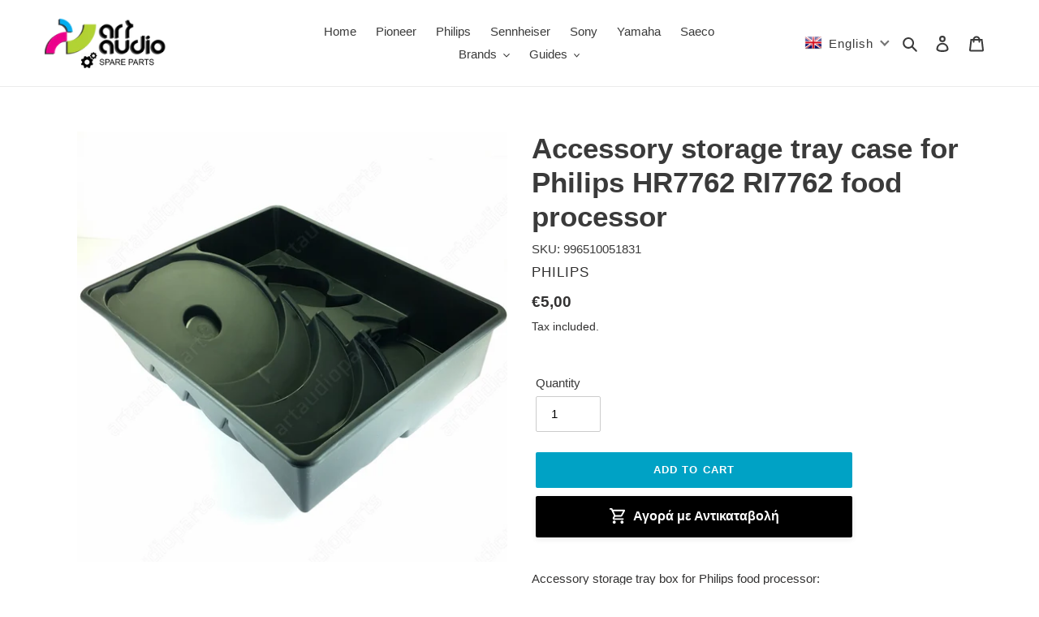

--- FILE ---
content_type: text/javascript; charset=utf-8
request_url: https://artaudioparts.eu/products/accessory-storage-tray-case-for-philips-hr7762-ri7762-food-processor.js
body_size: 64
content:
{"id":5311742673059,"title":"Accessory storage tray case for Philips HR7762 RI7762 food processor","handle":"accessory-storage-tray-case-for-philips-hr7762-ri7762-food-processor","description":"\u003cp\u003eAccessory storage tray box for Philips food processor:\u003cbr\u003e\u003c\/p\u003e\u003cp\u003eHR7762\u003c\/p\u003e\u003cp\u003eRI7762\u003cbr\u003e\u003c\/p\u003e\u003cp\u003ePart no: 996510051831\u003c\/p\u003e\r\n","published_at":"2020-06-23T02:11:48+03:00","created_at":"2020-06-23T02:11:48+03:00","vendor":"PHILIPS","type":"","tags":["model_HR7762"],"price":500,"price_min":500,"price_max":500,"available":true,"price_varies":false,"compare_at_price":null,"compare_at_price_min":0,"compare_at_price_max":0,"compare_at_price_varies":false,"variants":[{"id":34735464612003,"title":"Default Title","option1":"Default Title","option2":null,"option3":null,"sku":"996510051831","requires_shipping":true,"taxable":true,"featured_image":null,"available":true,"name":"Accessory storage tray case for Philips HR7762 RI7762 food processor","public_title":null,"options":["Default Title"],"price":500,"weight":0,"compare_at_price":null,"inventory_management":"shopify","barcode":"996510051831","requires_selling_plan":false,"selling_plan_allocations":[]}],"images":["\/\/cdn.shopify.com\/s\/files\/1\/0413\/7133\/6867\/products\/996510051831_1.jpg?v=1592867508"],"featured_image":"\/\/cdn.shopify.com\/s\/files\/1\/0413\/7133\/6867\/products\/996510051831_1.jpg?v=1592867508","options":[{"name":"Title","position":1,"values":["Default Title"]}],"url":"\/products\/accessory-storage-tray-case-for-philips-hr7762-ri7762-food-processor","media":[{"alt":null,"id":9666377253027,"position":1,"preview_image":{"aspect_ratio":1.0,"height":2976,"width":2976,"src":"https:\/\/cdn.shopify.com\/s\/files\/1\/0413\/7133\/6867\/products\/996510051831_1.jpg?v=1592867508"},"aspect_ratio":1.0,"height":2976,"media_type":"image","src":"https:\/\/cdn.shopify.com\/s\/files\/1\/0413\/7133\/6867\/products\/996510051831_1.jpg?v=1592867508","width":2976}],"requires_selling_plan":false,"selling_plan_groups":[]}